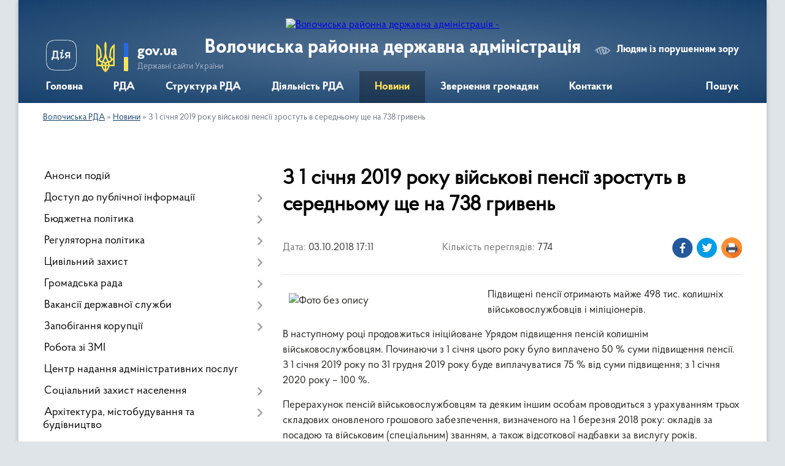

--- FILE ---
content_type: text/html; charset=UTF-8
request_url: https://volrda.gov.ua/news/17-11-44-03-10-2018/
body_size: 12765
content:
<!DOCTYPE html>
<html lang="uk">
<head>
	<!--[if IE]><meta http-equiv="X-UA-Compatible" content="IE=edge"><![endif]-->
	<meta charset="utf-8">
	<meta name="viewport" content="width=device-width, initial-scale=1">
	<!--[if IE]><script>
		document.createElement('header');
		document.createElement('nav');
		document.createElement('main');
		document.createElement('section');
		document.createElement('article');
		document.createElement('aside');
		document.createElement('footer');
		document.createElement('figure');
		document.createElement('figcaption');
	</script><![endif]-->
	<title>З 1 січня 2019 року військові пенсії зростуть в середньому ще на 738 гривень | Волочиська РДА</title>
	<meta name="description" content="Підвищені пенсії отримають майже 498 тис. колишніх військовослужбовців і міліціонерів.. . В наступному році продовжиться ініційоване Урядом підвищення пенсій колишнім військовослужбовцям. Починаючи з 1 січня цього року було виплачено 50 % с">
	<meta name="keywords" content="З, 1, січня, 2019, року, військові, пенсії, зростуть, в, середньому, ще, на, 738, гривень, |, Волочиська, РДА">

	
		<meta property="og:image" content="https://rada.info/upload/users_files/21315251/9d25651583ef148c04818f401b3e6826.jpg">
	<meta property="og:image:width" content="314">
	<meta property="og:image:height" content="209">
			<meta property="og:title" content="З 1 січня 2019 року військові пенсії зростуть в середньому ще на 738 гривень">
			<meta property="og:description" content="Підвищені пенсії отримають майже 498 тис. колишніх військовослужбовців і міліціонерів.">
			<meta property="og:type" content="article">
	<meta property="og:url" content="https://volrda.gov.ua/news/17-11-44-03-10-2018/">
		
	<link rel="apple-touch-icon" sizes="57x57" href="https://rda.org.ua/apple-icon-57x57.png">
	<link rel="apple-touch-icon" sizes="60x60" href="https://rda.org.ua/apple-icon-60x60.png">
	<link rel="apple-touch-icon" sizes="72x72" href="https://rda.org.ua/apple-icon-72x72.png">
	<link rel="apple-touch-icon" sizes="76x76" href="https://rda.org.ua/apple-icon-76x76.png">
	<link rel="apple-touch-icon" sizes="114x114" href="https://rda.org.ua/apple-icon-114x114.png">
	<link rel="apple-touch-icon" sizes="120x120" href="https://rda.org.ua/apple-icon-120x120.png">
	<link rel="apple-touch-icon" sizes="144x144" href="https://rda.org.ua/apple-icon-144x144.png">
	<link rel="apple-touch-icon" sizes="152x152" href="https://rda.org.ua/apple-icon-152x152.png">
	<link rel="apple-touch-icon" sizes="180x180" href="https://rda.org.ua/apple-icon-180x180.png">
	<link rel="icon" type="image/png" sizes="192x192"  href="https://rda.org.ua/android-icon-192x192.png">
	<link rel="icon" type="image/png" sizes="32x32" href="https://rda.org.ua/favicon-32x32.png">
	<link rel="icon" type="image/png" sizes="96x96" href="https://rda.org.ua/favicon-96x96.png">
	<link rel="icon" type="image/png" sizes="16x16" href="https://rda.org.ua/favicon-16x16.png">
	<link rel="manifest" href="https://rda.org.ua/manifest.json">
	<meta name="msapplication-TileColor" content="#ffffff">
	<meta name="msapplication-TileImage" content="https://rda.org.ua/ms-icon-144x144.png">
	<meta name="theme-color" content="#ffffff">

	
		<meta name="robots" content="">
	
    <link rel="preload" href="https://rda.org.ua/themes/km2/css/styles_vip.css?v=2.31" as="style">
	<link rel="stylesheet" href="https://rda.org.ua/themes/km2/css/styles_vip.css?v=2.31">
	<link rel="stylesheet" href="https://rda.org.ua/themes/km2/css/763/theme_vip.css?v=1769621798">
	<!--[if lt IE 9]>
	<script src="https://oss.maxcdn.com/html5shiv/3.7.2/html5shiv.min.js"></script>
	<script src="https://oss.maxcdn.com/respond/1.4.2/respond.min.js"></script>
	<![endif]-->
	<!--[if gte IE 9]>
	<style type="text/css">
		.gradient { filter: none; }
	</style>
	<![endif]-->

</head>
<body class="">

	<a href="#top_menu" class="skip-link link" aria-label="Перейти до головного меню (Alt+1)" accesskey="1">Перейти до головного меню (Alt+1)</a>
	<a href="#left_menu" class="skip-link link" aria-label="Перейти до бічного меню (Alt+2)" accesskey="2">Перейти до бічного меню (Alt+2)</a>
    <a href="#main_content" class="skip-link link" aria-label="Перейти до головного вмісту (Alt+3)" accesskey="3">Перейти до текстового вмісту (Alt+3)</a>



	
	<div class="wrap">
		
		<header>
			<div class="header_wrap">
				<div class="logo">
					<a href="https://volrda.gov.ua/" id="logo" class="form_2">
						<img src="https://rada.info/upload/users_files/21315251/gerb/Volochyskiy_rayon_gerb.png" alt="Волочиська районна державна адміністрація - ">
					</a>
				</div>
				<div class="title">
					<div class="slogan_1">Волочиська районна державна адміністрація</div>
					<div class="slogan_2"></div>
				</div>
				<div class="gov_ua_block">
					<a class="diia" href="https://diia.gov.ua/" target="_blank" rel="nofollow" title="Державні послуги онлайн"><img src="https://rda.org.ua/themes/km2/img/diia.png" alt="Логотип Diia"></a>
					<img src="https://rda.org.ua/themes/km2/img/gerb.svg" class="gerb" alt="Державний Герб України">
					<span class="devider"></span>
					<div class="title">
						<b>gov.ua</b>
						<span>Державні сайти України</span>
					</div>
				</div>
								<div class="alt_link">
					<a href="#" rel="nofollow" title="Посилання на версію для людей із порушенням зору" tabindex="1" onclick="return set_special('d4551bad035176696619304531d7caa72f2a071e');">Людям із порушенням зору</a>
				</div>
								
				<section class="top_nav">
					<nav class="main_menu">
						<ul id="top_menu">
														<li class="">
								<a href="https://volrda.gov.ua/main/"><span>Головна</span></a>
																							</li>
														<li class=" has-sub">
								<a href="https://volrda.gov.ua/oda-10-35-07-30-09-2016/"><span>РДА</span></a>
																<button onclick="return show_next_level(this);" aria-label="Показати підменю"></button>
																								<ul>
																		<li class="has-sub">
										<a href="https://volrda.gov.ua/kerivnictvo-23-57-25-15-05-2020/">Керівництво</a>
																				<button onclick="return show_next_level(this);" aria-label="Показати підменю"></button>
																														<ul>
																						<li>
												<a href="https://volrda.gov.ua/golova-administracii-23-58-21-15-05-2020/">Голова адміністрації</a>
											</li>
																						<li>
												<a href="https://volrda.gov.ua/kerivnik-aparatu-administracii-00-03-09-16-05-2020/">Керівник апарату адміністрації</a>
											</li>
																																</ul>
																			</li>
																		<li>
										<a href="https://volrda.gov.ua/telefonnij-dovidnik-10-40-25-30-09-2016/">Телефонний довідник</a>
																													</li>
																		<li>
										<a href="https://volrda.gov.ua/rozporyadok-roboti-14-50-03-30-09-2016/">Розпорядок роботи</a>
																													</li>
																		<li>
										<a href="https://volrda.gov.ua/osnovni-zavdannya-10-39-36-30-09-2016/">Основні завдання</a>
																													</li>
																		<li>
										<a href="https://volrda.gov.ua/informacijna-dovidka-pro-rajon-00-05-48-16-05-2020/">Інформаційна довідка про район</a>
																													</li>
																										</ul>
															</li>
														<li class=" has-sub">
								<a href="https://volrda.gov.ua/struktura-rajonnoi-derzhavnoi-administracii-1588578996/"><span>Структура РДА</span></a>
																<button onclick="return show_next_level(this);" aria-label="Показати підменю"></button>
																								<ul>
																		<li class="has-sub">
										<a href="https://volrda.gov.ua/aparat-rajonnoi-derzhavnoi-administracii-1588579154/">Апарат  районної державної адміністрації</a>
																				<button onclick="return show_next_level(this);" aria-label="Показати підменю"></button>
																														<ul>
																						<li>
												<a href="https://volrda.gov.ua/viddil-upravlinnya-personalom-dokumentoobigu-ta-zvernen-gromadyan-rajonnoi-derzhavnoi-administracii-00-52-11-16-05-2020/">Відділ управління персоналом, документообігу та звернень громадян районної державної адміністрації</a>
											</li>
																						<li>
												<a href="https://volrda.gov.ua/viddil-derzhavnogo-reestru-viborciv rajonnoi-derzhavnoi-administracii-00-52-50-16-05-2020/">Відділ ведення Державного реєстру виборців апарату районної державної адміністрації</a>
											</li>
																						<li>
												<a href="https://volrda.gov.ua/sektor-finansovogospodarskogo-zabezpechennya rajonnoi-derzhavnoi-administracii-00-53-05-16-05-2020/">Сектор фінансово-господарського забезпечення районної державної адміністрації</a>
											</li>
																						<li>
												<a href="https://volrda.gov.ua/golovnij-specialist-z-juridichnih-pitan rajonnoi-derzhavnoi-administracii-00-53-20-16-05-2020/">Головний спеціаліст з юридичних питань районної державної адміністрації</a>
											</li>
																						<li>
												<a href="https://volrda.gov.ua/golovnij-specialist-z-pitan-organizacijnih-pitan-informacijnoi-diyalnosti-ta-komunikacij-z-gromadskistju-rajonnoi-derzhavnoi-administracii-00-53-34-16-05-2020/">Головний спеціаліст з питань організаційних питань, інформаційної діяльності та комунікацій з громадськістю районної державної адміністрації</a>
											</li>
																						<li>
												<a href="https://volrda.gov.ua/golovnij-specialist-z-pitan-mobilizacijnoi-ta-rezhimnosekretnoi-roboti rajonnoi-derzhavnoi-administracii-00-53-49-16-05-2020/">Головний спеціаліст з питань мобілізаційної та режимно-секретної роботи районної державної адміністрації</a>
											</li>
																																</ul>
																			</li>
																		<li>
										<a href="https://volrda.gov.ua/upravlinnya-socialnogo-zahistu-naselennya-rajonnoi-derzhavnoi-administracii-1588579214/">Управління соціального захисту населення районної державної адміністрації</a>
																													</li>
																		<li>
										<a href="https://volrda.gov.ua/viddil-zhitlovokomunalnogo-gospodarstva-infrastrukturi-energetiki-ta-zahistu-dovkillya-1588579879/">Відділ житлово-комунального господарства, інфраструктури, енергетики та захисту довкілля районної державної адміністрації</a>
																													</li>
																		<li>
										<a href="https://volrda.gov.ua/viddil-finansiv-rajonnoi-derzhavnoi-administracii-1588579937/">Відділ фінансів районної державної адміністрації</a>
																													</li>
																		<li>
										<a href="https://volrda.gov.ua/viddil-z-organizacii-nadannya-administrativnih-poslug-ta-derzhavnoi-reestracii-rajonnoi-derzhavnoi-administracii-1588580021/">Відділ з організації надання адміністративних послуг та державної реєстрації районної державної адміністрації</a>
																													</li>
																		<li>
										<a href="https://volrda.gov.ua/arhivnij-viddil-rajonnoi-derzhavnoi-administracii-1588580047/">Архівний відділ районної державної адміністрації</a>
																													</li>
																		<li>
										<a href="https://volrda.gov.ua/sluzhba-u-pravah-ditej-rajonnoi-derzhavnoi-administracii-1588580074/">Служба у правах дітей районної державної адміністрації</a>
																													</li>
																		<li>
										<a href="https://volrda.gov.ua/sektor-arhitekturi-mistobuduvannya-oboronnoi-roboti-civilnogo-zahistu-ta-vzaemodii-z-pravoohoronnimi-organami-rajonnoi-derzhavnoi-administracii-1588580192/">Сектор архітектури, містобудування, оборонної роботи, цивільного захисту та взаємодії з правоохоронними органами районної державної адміністрації</a>
																													</li>
																		<li>
										<a href="https://volrda.gov.ua/sektor-molodi-sportu-kulturi-ta-turizmu-rajonnoi-derzhavnoi-administracii-1588580254/">Сектор молоді, спорту, культури та туризму районної державної адміністрації</a>
																													</li>
																		<li>
										<a href="https://volrda.gov.ua/sektor-osviti-rajonnoi-derzhavnoi-administracii-1588580278/">Сектор освіти районної державної адміністрації</a>
																													</li>
																										</ul>
															</li>
														<li class=" has-sub">
								<a href="https://volrda.gov.ua/socialnoekonomichnij-rozvitok-09-58-07-03-10-2016/"><span>Діяльність РДА</span></a>
																<button onclick="return show_next_level(this);" aria-label="Показати підменю"></button>
																								<ul>
																		<li>
										<a href="https://volrda.gov.ua/docs/">Розпорядження голови адміністрації</a>
																													</li>
																		<li>
										<a href="https://volrda.gov.ua/programa-socialnoekonomichnogo-rozvitku-12-39-54-07-10-2016/">Програма соціально-економічного розвитку 2019-2020</a>
																													</li>
																		<li>
										<a href="https://volrda.gov.ua/cilovi-programi-15-33-41-04-10-2016/">Цільові програми</a>
																													</li>
																		<li class="has-sub">
										<a href="https://volrda.gov.ua/investicijna-diyalnist-15-36-45-04-10-2016/">Інвестиційна діяльність</a>
																				<button onclick="return show_next_level(this);" aria-label="Показати підменю"></button>
																														<ul>
																						<li>
												<a href="https://volrda.gov.ua/investicijnij-pasport-rajonu-15-37-37-04-10-2016/">Інвестиційний паспорт</a>
											</li>
																																</ul>
																			</li>
																										</ul>
															</li>
														<li class="active">
								<a href="https://volrda.gov.ua/news/"><span>Новини</span></a>
																							</li>
														<li class=" has-sub">
								<a href="https://volrda.gov.ua/zvernennya-gromadyan-00-13-12-16-05-2020/"><span>Звернення громадян</span></a>
																<button onclick="return show_next_level(this);" aria-label="Показати підменю"></button>
																								<ul>
																		<li>
										<a href="https://volrda.gov.ua/grafik-osobistogo-prijomu-gromadyan-v-oda-00-20-52-16-05-2020/">Графік особистого прийому громадян в ОДА</a>
																													</li>
																		<li>
										<a href="https://volrda.gov.ua/viizni-prijomi-kerivnictva-oblderzhadministracii-00-14-23-16-05-2020/">Виїзні прийоми керівництва ОДА</a>
																													</li>
																		<li>
										<a href="https://volrda.gov.ua/grafik-roboti-garyachoi-telefonnoi-linii-kerivnictva-oda-00-15-06-16-05-2020/">Графік роботи "гарячої" телефонної лінії керівництва ОДА</a>
																													</li>
																		<li>
										<a href="https://volrda.gov.ua/prijom-gromadyan-00-16-58-16-05-2020/">Прийом громадян</a>
																													</li>
																		<li>
										<a href="https://volrda.gov.ua/viizni-prijomi-00-18-07-16-05-2020/">Виїзні прийоми</a>
																													</li>
																		<li>
										<a href="https://volrda.gov.ua/zapitaj-u-vladi-00-19-13-16-05-2020/">Запитай у влади</a>
																													</li>
																		<li>
										<a href="https://volrda.gov.ua/telefon-doviri-00-20-02-16-05-2020/">"Телефон довіри"</a>
																													</li>
																		<li>
										<a href="https://volrda.gov.ua/zrazok-zvernennya-00-15-52-16-05-2020/">Зразок звернення</a>
																													</li>
																		<li>
										<a href="https://volrda.gov.ua/elektronne-zvernennya-00-22-07-16-05-2020/">Електронне звернення</a>
																													</li>
																		<li>
										<a href="https://volrda.gov.ua/a-n-a-l-i-z-pismovih-zvernen-00-23-16-16-05-2020/">Аналіз письмових звернень</a>
																													</li>
																		<li class="has-sub">
										<a href="https://volrda.gov.ua/pidsumki-roboti-iz-zvernennyami-gromadyan-00-22-41-16-05-2020/">Підсумки роботи із зверненнями громадян</a>
																				<button onclick="return show_next_level(this);" aria-label="Показати підменю"></button>
																														<ul>
																						<li>
												<a href="https://volrda.gov.ua/informaciya-pro-pidsumki-roboti-iz-zvernennyami-gromadyan-scho-nadijshli-do-rajonnoi-derzhavnoi-administracii-ta-organiv-miscevogo-samovryaduvannya-protyagom-2019-roku-00-24-54-16-05-2020/">Інформація про підсумки роботи із зверненнями громадян, що надійшли до районної державної адміністрації  та органів місцевого самоврядування протягом  2019 року</a>
											</li>
																																</ul>
																			</li>
																										</ul>
															</li>
														<li class="">
								<a href="https://volrda.gov.ua/feedback/"><span>Контакти</span></a>
																							</li>
																				</ul>
					</nav>
					&nbsp;
					<button class="menu-button" id="open-button"><i class="fas fa-bars"></i> Меню сайту</button>
					<a href="https://volrda.gov.ua/search/" rel="nofollow" class="search_button">Пошук</a>
				</section>
				
			</div>
		</header>
				
		<section class="bread_crumbs">
		<div xmlns:v="http://rdf.data-vocabulary.org/#"><a href="https://volrda.gov.ua/">Волочиська РДА</a> &raquo; <a href="https://volrda.gov.ua/news/">Новини</a>  &raquo; <span>З 1 січня 2019 року військові пенсії зростуть в середньому ще на 738 гривень</span></div>
	</section>
	
	<section class="center_block">
		<div class="row">
			<div class="grid-30 fr">
				<aside>
				
										
					<nav class="sidebar_menu" id="left_menu">
						<ul>
														<li class="">
								<a href="https://volrda.gov.ua/plan-roboti-18-56-46-20-05-2020/"><span>Анонси подій</span></a>
																							</li>
														<li class=" has-sub">
								<a href="https://volrda.gov.ua/dostup-do-publichnoi-informacii-12-04-23-03-10-2016/"><span>Доступ до публічної інформації</span></a>
																<button onclick="return show_next_level(this);" aria-label="Показати підменю"></button>
																								<ul>
																		<li class="">
										<a href="https://volrda.gov.ua/forma-zapitu-07-51-47-04-10-2016/"><span>Форма запиту</span></a>
																													</li>
																		<li class="">
										<a href="https://volrda.gov.ua/ochischennya-vladi-07-48-49-04-10-2016/"><span>Очищення влади</span></a>
																													</li>
																		<li class="">
										<a href="https://volrda.gov.ua/zviti-12-39-10-17-05-2017/"><span>Звіти про розгляд запитів</span></a>
																													</li>
																		<li class="">
										<a href="https://volrda.gov.ua/publichni-dokumenti-17-03-32-02-05-2018/"><span>Публічні документи</span></a>
																													</li>
																		<li class="">
										<a href="https://volrda.gov.ua/dostup-do-publichnoi-informacii-14-36-39-03-05-2018/"><span>Доступ до публічної інформації</span></a>
																													</li>
																		<li class="">
										<a href="https://volrda.gov.ua/poryadok-oskarzhennya-14-42-36-03-05-2018/"><span>Порядок оскарження</span></a>
																													</li>
																		<li class="">
										<a href="https://volrda.gov.ua/poryadok-skladannya-podannya-zapitu-14-43-20-03-05-2018/"><span>Порядок складання, подання запиту</span></a>
																													</li>
																		<li class="">
										<a href="https://volrda.gov.ua/najbilsh-zapituvana-informaciya-1579164287/"><span>Найбільш запитувана інформація</span></a>
																													</li>
																										</ul>
															</li>
														<li class=" has-sub">
								<a href="https://volrda.gov.ua/bjudzhetna-politika-10-11-01-18-10-2016/"><span>Бюджетна політика</span></a>
																<button onclick="return show_next_level(this);" aria-label="Показати підменю"></button>
																								<ul>
																		<li class="">
										<a href="https://volrda.gov.ua/rajonnij-bjudzhet-na-2020-rik-1583135474/"><span>Районний бюджет на 2020 рік</span></a>
																													</li>
																		<li class="">
										<a href="https://volrda.gov.ua/rajonnij-bjudzhet-na-2019-rik-10-34-07-31-05-2019/"><span>Районний бюджет на 2019 рік</span></a>
																													</li>
																		<li class="">
										<a href="https://volrda.gov.ua/rajonnij-bjudzhet-na-2018-rik-16-14-26-01-11-2018/"><span>Районний бюджет на 2018 рік</span></a>
																													</li>
																		<li class="">
										<a href="https://volrda.gov.ua/rajonnij-bjudzhet-na-2017-rik-15-39-56-28-12-2016/"><span>Районний бюджет на 2017 рік</span></a>
																													</li>
																		<li class="">
										<a href="https://volrda.gov.ua/bjudzhetnij-zapit-09-29-20-29-05-2017/"><span>Інструкції з підготовки бюджетних запитів</span></a>
																													</li>
																		<li class="">
										<a href="https://volrda.gov.ua/pasport-bjudzhetnoi-programi-1576509722/"><span>Паспорти бюджетних програм</span></a>
																													</li>
																		<li class="">
										<a href="https://volrda.gov.ua/rekviziti-bjudzhetnih-rahunkiv-1576910396/"><span>Реквізити бюджетних рахунків</span></a>
																													</li>
																										</ul>
															</li>
														<li class=" has-sub">
								<a href="https://volrda.gov.ua/regulyatorna-politika-11-28-48-03-10-2016/"><span>Регуляторна політика</span></a>
																<button onclick="return show_next_level(this);" aria-label="Показати підменю"></button>
																								<ul>
																		<li class="">
										<a href="https://volrda.gov.ua/plani-pidgotovki-12-53-24-05-10-2016/"><span>Плани діяльності з підготовки проектів</span></a>
																													</li>
																		<li class="">
										<a href="https://volrda.gov.ua/povidomlennya-pro-opriljudnennya-proektiv-12-54-01-05-10-2016/"><span>Повідомлення про оприлюднення проектів</span></a>
																													</li>
																		<li class="">
										<a href="https://volrda.gov.ua/analiz-regulyatornogo-vplivu-proektiv-12-56-43-05-10-2016/"><span>Аналіз регуляторного впливу проектів</span></a>
																													</li>
																		<li class="">
										<a href="https://volrda.gov.ua/zviti-pro-vidstezhennya-rezultativnosti-12-54-32-05-10-2016/"><span>Звіти про відстеження результативності</span></a>
																													</li>
																		<li class="">
										<a href="https://volrda.gov.ua/zvit-pro-vikonannya-derzhavnoi-regulyatornoi-politiki-09-42-08-10-04-2017/"><span>Звіт про виконання державної регуляторної політики</span></a>
																													</li>
																		<li class="">
										<a href="https://volrda.gov.ua/reestr-regulyatornih-aktiv-12-57-04-05-10-2016/"><span>Реєстр власних регуляторних актів</span></a>
																													</li>
																		<li class="">
										<a href="https://volrda.gov.ua/plangrafik-provedennya-vidstezhen-rezultativnosti-12-57-21-05-10-2016/"><span>План-графік проведення відстежень результативності</span></a>
																													</li>
																		<li class="">
										<a href="https://volrda.gov.ua/normativnopravova-baza-schodo-derzhavnoi-regulyatornoi-politiki-12-57-39-05-10-2016/"><span>Нормативно-правова база щодо державної регуляторної політики</span></a>
																													</li>
																		<li class="">
										<a href="https://volrda.gov.ua/vidomosti-schodo-posadovih-osib-vidpovidalnih-za-zdijsnennya-derzhavnoi-regulyatornoi-politiki-12-58-02-05-10-2016/"><span>Відомості щодо посадових осіб, відповідальних за здійснення державної регуляторної політики</span></a>
																													</li>
																		<li class="">
										<a href="https://volrda.gov.ua/proekti-regulyatornih-aktiv-2018-10-34-47-27-12-2017/"><span>Проекти регуляторних актів</span></a>
																													</li>
																										</ul>
															</li>
														<li class=" has-sub">
								<a href="https://volrda.gov.ua/civilnij-zahist-09-58-58-27-11-2017/"><span>Цивільний захист</span></a>
																<button onclick="return show_next_level(this);" aria-label="Показати підменю"></button>
																								<ul>
																		<li class="">
										<a href="https://volrda.gov.ua/protokoli-rajonnoi-komisii-teb-ta-ns-1585574535/"><span>Протоколи районної комісії ТЕБ та НС</span></a>
																													</li>
																		<li class="">
										<a href="https://volrda.gov.ua/zahisni-sporudi-10-02-14-27-11-2017/"><span>Захисні споруди</span></a>
																													</li>
																		<li class="">
										<a href="https://volrda.gov.ua/pamyatki-dlya-naselennya-10-22-36-27-11-2017/"><span>Пам'ятки для населення</span></a>
																													</li>
																		<li class="">
										<a href="https://volrda.gov.ua/zagalna-informaciya-11-58-15-27-11-2017/"><span>Загальна інформація</span></a>
																													</li>
																		<li class="">
										<a href="https://volrda.gov.ua/inforesurs-stop-covid19-09-25-58-16-07-2020/"><span>ІНФОРЕСУРС STOP COVID-19</span></a>
																													</li>
																										</ul>
															</li>
														<li class=" has-sub">
								<a href="https://volrda.gov.ua/gromadyanske-suspilstvo-15-42-09-03-10-2016/"><span>Громадська рада</span></a>
																<button onclick="return show_next_level(this);" aria-label="Показати підменю"></button>
																								<ul>
																		<li class="">
										<a href="https://volrda.gov.ua/2019-rik-1566539872/"><span>Нормативно-правові засади громадської ради</span></a>
																													</li>
																		<li class="">
										<a href="https://volrda.gov.ua/protokoli-1566540483/"><span>Протоколи</span></a>
																													</li>
																		<li class="">
										<a href="https://volrda.gov.ua/sklad-gromadskoi-radi-1566896077/"><span>Склад громадської ради</span></a>
																													</li>
																										</ul>
															</li>
														<li class=" has-sub">
								<a href="https://volrda.gov.ua/vakansii-11-39-16-03-10-2016/"><span>Вакансії державної служби</span></a>
																<button onclick="return show_next_level(this);" aria-label="Показати підменю"></button>
																								<ul>
																		<li class="">
										<a href="https://volrda.gov.ua/ogolosheno-konkurs-09-43-20-01-02-2019/"><span>Оголошено конкурс</span></a>
																													</li>
																		<li class="">
										<a href="https://volrda.gov.ua/rezutati-konkursu-12-59-28-26-02-2019/"><span>Резутати конкурсу</span></a>
																													</li>
																										</ul>
															</li>
														<li class=" has-sub">
								<a href="https://volrda.gov.ua/zapobigannya-korupcii-12-08-50-03-10-2016/"><span>Запобігання корупції</span></a>
																<button onclick="return show_next_level(this);" aria-label="Показати підменю"></button>
																								<ul>
																		<li class="">
										<a href="https://volrda.gov.ua/kontakti-doviri-12-09-31-03-10-2016/"><span>Контакти довіри</span></a>
																													</li>
																		<li class="">
										<a href="https://volrda.gov.ua/​antikorupcijne-zakonodavstvo-12-10-12-03-10-2016/"><span>​Антикорупційне законодавство</span></a>
																													</li>
																		<li class="">
										<a href="https://volrda.gov.ua/antikorupcijnij-portal-12-12-15-03-10-2016/"><span>Антикорупційний портал</span></a>
																													</li>
																										</ul>
															</li>
														<li class="">
								<a href="https://volrda.gov.ua/robota-zi-zmi-11-56-25-03-10-2016/"><span>Робота зі ЗМІ</span></a>
																							</li>
														<li class="">
								<a href="https://volrda.gov.ua/poslugi-11-02-41-03-10-2016/"><span>Центр надання адміністративних послуг</span></a>
																							</li>
														<li class=" has-sub">
								<a href="https://volrda.gov.ua/socialnij-zahist-naselennya-00-44-09-04-10-2016/"><span>Соціальний захист населення</span></a>
																<button onclick="return show_next_level(this);" aria-label="Показати підменю"></button>
																								<ul>
																		<li class="">
										<a href="https://volrda.gov.ua/normativi-dlya-spozhivannya-zhitlovokomunalnih-poslug-1587022849/"><span>Нормативи для споживання житлово-комунальних послуг</span></a>
																													</li>
																		<li class="">
										<a href="https://volrda.gov.ua/zabezpechennya-osib-z-invalidnistju-ditej-z-invalidnistju-ta-inshih-kategorij-naselennya-tehnichnimi-ta-inshimi-zasobami-reabilitacii-1587024599/"><span>Забезпечення  осіб з інвалідністю, дітей з інвалідністю та інших категорій населення технічними та іншими засобами реабілітації</span></a>
																													</li>
																		<li class="">
										<a href="https://volrda.gov.ua/pro-osoblivosti-nadannya-zhitlovih-subsidij-v-period-karantinu-1587029671/"><span>Про особливості надання житлових субсидій в період карантину</span></a>
																													</li>
																		<li class="">
										<a href="https://volrda.gov.ua/vnutrishno-peremischenim-osobam-1587735305/"><span>Внутрішньо переміщеним особам</span></a>
																													</li>
																		<li class="">
										<a href="https://volrda.gov.ua/zhitlovi-subsidii-00-47-08-04-10-2016/"><span>Житлові субсидії</span></a>
																													</li>
																		<li class="">
										<a href="https://volrda.gov.ua/pilgi-00-50-22-04-10-2016/"><span>Монетизація пільг</span></a>
																													</li>
																		<li class="">
										<a href="https://volrda.gov.ua/legalizaciya-trudovih-vidnosin-00-51-22-04-10-2016/"><span>Легалізація трудових відносин</span></a>
																													</li>
																		<li class="">
										<a href="https://volrda.gov.ua/informaciya-dlya-volonteriv-ta-pereselenciv-00-52-49-04-10-2016/"><span>Інформація для волонтерів та переселенців</span></a>
																													</li>
																										</ul>
															</li>
														<li class=" has-sub">
								<a href="https://volrda.gov.ua/arhitektura-mistobuduvannya-ta-budivnictvo-11-54-35-05-07-2017/"><span>Архітектура, містобудування та будівництво</span></a>
																<button onclick="return show_next_level(this);" aria-label="Показати підменю"></button>
																								<ul>
																		<li class="">
										<a href="https://volrda.gov.ua/[base64]/"><span>Проведено громадські слухання по проекту Детального плану території</span></a>
																													</li>
																		<li class="">
										<a href="https://volrda.gov.ua/zabezpechennya-dostupnosti-malomobilnih-grup-11-00-22-17-01-2018/"><span>Забезпечення доступності маломобільних груп</span></a>
																													</li>
																		<li class="">
										<a href="https://volrda.gov.ua/[base64]/"><span>Заява про визначення обсягу стратегічної екологічної оцінки детального плану території земельної ділянки площею 4,7 га для будівництва сонячної (фотовольтаїчної) електростанції розташованої за межами населених пунктів Богданівської сільської ради</span></a>
																													</li>
																		<li class=" has-sub">
										<a href="https://volrda.gov.ua/mistobudivni-umovi-ta-obmezhennya-16-40-27-31-10-2017/"><span>Містобудівні умови та обмеження</span></a>
																				<button onclick="return show_next_level(this);" aria-label="Показати підменю"></button>
																														<ul>
																						<li><a href="https://volrda.gov.ua/2020-rik-1584539435/"><span>2020 рік</span></a></li>
																																</ul>
																			</li>
																		<li class=" has-sub">
										<a href="https://volrda.gov.ua/detalni-plani-15-23-46-26-04-2019/"><span>Детальні плани</span></a>
																				<button onclick="return show_next_level(this);" aria-label="Показати підменю"></button>
																														<ul>
																						<li><a href="https://volrda.gov.ua/sbogdanivka-14-22-40-02-05-2019/"><span>с.Богданівка</span></a></li>
																																</ul>
																			</li>
																		<li class="">
										<a href="https://volrda.gov.ua/povidomlennya-pro-prohodzhennya-proceduri-gromadskih-sluhan-po-rozroblennju-detalnogo-planu-11-44-35-02-03-2018/"><span>Повідомлення про проходження процедури громадських слухань по розробленню детального плану</span></a>
																													</li>
																		<li class="">
										<a href="https://volrda.gov.ua/povidomlennya-pro-prohodzhennya-proceduri-gromadskih-sluhan-po-rozroblennju-detalnogo-planu-15-52-02-05-10-2017/"><span>Повідомлення про проходження процедури громадських слухань по розробленню детального плану</span></a>
																													</li>
																		<li class="">
										<a href="https://volrda.gov.ua/zahodi-z-realizacii-planu-dij-iz-vprovadzhennya-iniciativi-partnerstvo-vidkritij-uryad-u-20162018-rokah-09-43-31-07-07-2017/"><span>Заходи з реалізації Плану дій із впровадження Ініціативи «Партнерство «Відкритий Уряд» у 2016-2020 роках»</span></a>
																													</li>
																										</ul>
															</li>
														<li class=" has-sub">
								<a href="https://volrda.gov.ua/protidiya-domashnomu-nasilstvu-10-32-39-10-06-2019/"><span>Протидія домашньому насильству</span></a>
																<button onclick="return show_next_level(this);" aria-label="Показати підменю"></button>
																								<ul>
																		<li class="">
										<a href="https://volrda.gov.ua/zagalna-informaciya-1574065542/"><span>Загальна інформація</span></a>
																													</li>
																		<li class="">
										<a href="https://volrda.gov.ua/plan-zahodiv-1574065750/"><span>План заходів</span></a>
																													</li>
																										</ul>
															</li>
														<li class="">
								<a href="https://volrda.gov.ua/derzhavni-reestri-10-43-57-12-10-2016/"><span>Державні реєстри</span></a>
																							</li>
														<li class="">
								<a href="https://volrda.gov.ua/korisni-posilannya-21-01-10-06-10-2016/"><span>Корисні посилання</span></a>
																							</li>
														<li class="">
								<a href="https://volrda.gov.ua/infrastruktura-ta-transport-16-09-33-19-06-2020/"><span>Інфраструктура та транспорт</span></a>
																							</li>
													</ul>
						
												
					</nav>

									
					
					
					
										<div id="banner_block">

						<p style="text-align:center"><a rel="nofollow" href="https://www.facebook.com/volochyska/" target="_blank"><img alt="Фото без опису"  alt="" src="https://rada.info/upload/users_files/21315251/c36be1dd3428490683b3f154782a2d25.png" style="height:41px; width:262px" /></a></p>

<p style="text-align:center"><a rel="nofollow" href="https://twitter.com/ua_volrda" target="_blank"><img alt="Фото без опису"  alt="" src="https://rada.info/upload/users_files/21315251/af0a23cb5100393624a66cff3f96a6da.png" style="height:38px; width:262px" /></a></p>

<hr />
<p style="text-align:center"><a rel="nofollow" href="http://www.president.gov.ua/"><img alt="Фото без опису"  alt="" src="https://rada.info/upload/users_files/21315251/04bce986a8bc9fa9537c920f516feffd.jpg" style="height:62px; width:262px" /></a></p>

<p style="text-align:center"><a rel="nofollow" href="http://www.kmu.gov.ua/control/uk"><img alt="Фото без опису"  alt="" src="https://rada.info/upload/users_files/21315251/d7991222f5c52e3ae702fcd148be9491.jpg" style="height:63px; width:262px" /></a></p>

<p style="text-align:center"><a rel="nofollow" href="http://rada.gov.ua/"><img alt="Фото без опису"  alt="" src="https://rada.info/upload/users_files/21315251/058329c90fd78ec6d46f6f680580f562.jpg" style="height:63px; width:262px" /></a></p>

<p style="text-align:center"><a rel="nofollow" href="http://km-oblrada.gov.ua/"><img alt="Фото без опису"  alt="" src="https://rada.info/upload/users_files/21315251/3174444a440beaf0e4d31c5874b5837d.jpg" style="height:63px; width:262px" /></a></p>

<p style="text-align:center"><a rel="nofollow" href="http://www.adm.km.ua/"><img alt="Фото без опису"  alt="" src="https://rada.info/upload/users_files/21315251/06e7bb7e2ede923052669a2f1ae0d47b.jpg" style="height:63px; width:262px" /></a></p>

<p style="text-align:center"><a rel="nofollow" href="http://volorada.org.ua/novini/"><img alt="Фото без опису"  alt="" src="https://rada.info/upload/users_files/21315251/fe945f3a46fb312fc51220c3c80d8a71.jpg" style="height:63px; width:262px" /></a></p>

<p style="text-align:center"><a rel="nofollow" href="http://volochyska.gromada.org.ua/"><img alt="Фото без опису"  alt="" src="https://rada.info/upload/users_files/21315251/4e7ec68b33e2857cad187d94d9101096.jpg" style="height:63px; width:262px" /></a></p>

<p style="text-align:center"><a rel="nofollow" href="http://viytovecka.gromada.org.ua/"><img alt="Фото без опису"  alt="" src="https://rada.info/upload/users_files/21315251/321747e52d0ec4b45c71284ed3974e89.jpg" style="height:63px; width:262px" /></a></p>

<p style="text-align:center"><a rel="nofollow" href="http://narkevycka.gromada.org.ua/"><img alt="Фото без опису"  alt="" src="https://rada.info/upload/users_files/21315251/57d602e98b8eb3aafce13b77ee83bdf2.jpg" style="height:63px; width:262px" /></a></p>

<hr />
<p style="text-align:center"><a rel="nofollow" href="http://academy.gov.ua/" target="_blank"><img alt="Фото без опису"  alt="" src="https://rada.info/upload/users_files/21315251/339a098f85593dc3a535b1113690e1c0.jpg" style="border-style:solid; border-width:1px; height:99px; margin:1px; width:192px" /></a></p>

<p style="text-align:center"><a rel="nofollow" href="https://legalaid.gov.ua/" target="_blank"><img alt="Фото без опису"  alt="" src="https://rada.info/upload/users_files/21315251/a42b07cb3fce8df687e1bfa29d5d8b52.jpg" style="height:105px; margin:10px; width:262px" /></a></p>

<p style="text-align:center">&nbsp;</p>
						<div class="clearfix"></div>

						<iframe src="https://www.facebook.com/plugins/page.php?href=https%3A%2F%2Fwww.facebook.com%2Fvolochyska%2F&tabs&width=262&height=214&small_header=false&adapt_container_width=true&hide_cover=false&show_facepile=true&appId" width="262" height="214" style="border:none;overflow:hidden" scrolling="no" frameborder="0" allowTransparency="true"></iframe>

            <a class="twitter-timeline" data-dnt="true" rel="nofollow" href="https://twitter.com/ua_volrda" data-widget-id="535451500148183040">Твіти @ua_volrda</a>
            <script>!function(d,s,id){var js,fjs=d.getElementsByTagName(s)[0],p=/^https:/.test(d.location)?'http':'https';if(!d.getElementById(id)){js=d.createElement(s);js.id=id;js.src=p+"://platform.twitter.com/widgets.js";fjs.parentNode.insertBefore(js,fjs);}}(document,"script","twitter-wjs");</script>

<script>
  (function(i,s,o,g,r,a,m){i['GoogleAnalyticsObject']=r;i[r]=i[r]||function(){
  (i[r].q=i[r].q||[]).push(arguments)},i[r].l=1*new Date();a=s.createElement(o),
  m=s.getElementsByTagName(o)[0];a.async=1;a.src=g;m.parentNode.insertBefore(a,m)
  })(window,document,'script','https://www.google-analytics.com/analytics.js','ga');

  ga('create', 'UA-101937403-1', 'auto');
  ga('send', 'pageview');

</script>
<!-- MyCounter v.2.0 -->
<script type="text/javascript"><!--
my_id = 164930;
my_width = 88;
my_height = 51;
my_alt = "MyCounter - счётчик и статистика";
//--></script>
<script type="text/javascript"
  src="https://get.mycounter.ua/counter2.0.js">
</script><noscript>
<a target="_blank" rel="nofollow" href="https://mycounter.ua/"><img
src="https://get.mycounter.ua/counter.php?id=164930"
title="MyCounter - счётчик и статистика"
alt="MyCounter - счётчик и статистика"
width="88" height="51" border="0" /></a></noscript>
<!--/ MyCounter -->
						<div class="clearfix"></div>

					</div>
				
				</aside>
			</div>
			<div class="grid-70" id="main_content">

				<main>

																		<h1>З 1 січня 2019 року військові пенсії зростуть в середньому ще на 738 гривень</h1>


<div class="row ">
	<div class="grid-30 one_news_date">
		Дата: <span>03.10.2018 17:11</span>
	</div>
	<div class="grid-30 one_news_count">
		Кількість переглядів: <span>774</span>
	</div>
		<div class="grid-30 one_news_socials">
		<button class="social_share" data-type="fb" aria-label="Поширити новину у Фейсбук"><img src="https://rda.org.ua/themes/km2/img/share/fb.png" alt="Іконка поширення у Фейсбук"></button>
		<button class="social_share" data-type="tw" aria-label="Поширити статтю у Твітер"><img src="https://rda.org.ua/themes/km2/img/share/tw.png" alt="Іконка для поширення у Твітер"></button>
		<button class="print_btn" onclick="window.print();" aria-label="Роздрукувати"><img src="https://rda.org.ua/themes/km2/img/share/print.png" alt="Іконка для друку сторінки"></button>
	</div>
		<div class="clearfix"></div>
</div>

<hr>

<p><img alt="Фото без опису"  alt="" src="https://rada.info/upload/users_files/21315251/9d25651583ef148c04818f401b3e6826.jpg" style="float:left; height:209px; margin:10px; width:314px" />Підвищені пенсії отримають майже 498 тис. колишніх військовослужбовців і міліціонерів.</p>

<p>В наступному році продовжиться ініційоване Урядом підвищення пенсій колишнім військовослужбовцям. Починаючи з 1 січня цього року було виплачено 50 % суми підвищення пенсії. З 1 січня 2019 року по 31 грудня 2019 року буде виплачуватися 75 % від суми підвищення; з 1 січня 2020 року &ndash; 100 %.</p>

<p>Перерахунок пенсій військовослужбовцям та деяким іншим особам проводиться з урахуванням трьох складових оновленого грошового забезпечення, визначеного на 1 березня 2018 року: окладів за посадою та військовим (спеціальним) званням, а також відсоткової надбавки за вислугу років.</p>

<p>При перерахунку пенсій колишнім працівникам міліції враховується грошове забезпечення для посад поліцейських за січень 2016 року. Перерахунок пенсій для них також розпочався 1 січня цього року. Сума перерахованих пенсій для виплати за період з 1 січня 2016 року по 31 грудня 2017 року виплачуватиметься в такому порядку: з 1 січня 2019 року по 31 грудня 2019 року &ndash; 50 % різниці між місячним розміром підвищеної пенсії та місячним розміром пенсії до підвищення; з 1 січня 2020 року &ndash; 100 % різниці.</p>

<p>У 2018 році середній розмір підвищення становить 1476 грн, у 2019 році - складе 738 грн.</p>

<p><strong>Довідка:</strong></p>

<p>1 березня 2018 року введено в дію постанову Кабінету Міністрів України № 704 &laquo;Про грошове забезпечення військовослужбовців, осіб рядового і начальницького складу та деяких інших осіб&raquo; (зі змінами). Документ розроблений Міністерством соціальної політики на виконання доручення Прем&rsquo;єр-міністра України Володимира Гройсмана. Постанова передбачає поетапне підвищення пенсій представникам силових органів починаючи з 1 січня 2018 року. Процедура перегляду пенсій розпочалась 1 березня 2018 року. Загалом, за два роки військові пенсії мають подвоїтись. До перерахунку середня пенсія військових складала 2898,41 грн.</p>

<p><strong>Департамент інформації та комунікацій з громадськістю Секретаріату Кабінету Міністрів України</strong></p>

<p>&nbsp;</p>

<p>&nbsp;</p>

<p>&nbsp;</p>
<div class="clearfix"></div>

<hr>



<p><a href="https://volrda.gov.ua/news/" class="btn btn-grey" title="Повернутись до списку статей даного розділу">&laquo; повернутися</a></p>											
				</main>
				
			</div>
			<div class="clearfix"></div>
		</div>
	</section>
	
	
	<footer>
		
		<div class="row">
			<div class="grid-40 socials">
				<p>
					<a href="https://rda.org.ua/rss/763/" rel="nofollow" target="_blank" title="RSS-стрічка сайту"><i class="fas fa-rss"></i></a>
					<a href="https://twitter.com/ua_volrda" rel="nofollow" target="_blank" title="Ми у Твітер"><i class="fab fa-twitter"></i></a>					<i class="fab fa-instagram"></i>					<a href="https://www.facebook.com/volochyska/" rel="nofollow" target="_blank" title="Сторінка у Facebook"><i class="fab fa-facebook-f"></i></a>					<i class="fab fa-youtube"></i>					<i class="fab fa-telegram"></i>					<a href="https://volrda.gov.ua/sitemap/" title="Мапа сайту"><i class="fas fa-sitemap"></i></a>
				</p>
				<p class="copyright">Волочиська РДА - 2016-2026 &copy; Весь контент доступний за ліцензією <a href="https://creativecommons.org/licenses/by/4.0/deed.uk" target="_blank" rel="nofollow">Creative Commons Attribution 4.0 International License</a>, якщо не зазначено інше.</p>
			</div>
			<div class="grid-20 developers">
				<a href="https://vlada.ua/" rel="nofollow" target="_blank" title="Посилання на платформу, на якій зроблено сайт"><img src="https://rda.org.ua/themes/km2/img/vlada_online.svg?v=ua" class="svg" alt="Логотип Vlada.UA"></a><br>
				<span>офіційні сайти &laquo;під ключ&raquo;</span><br>
				для органів державної влади
			</div>
			<div class="grid-40 admin_auth_block">
								<p class="first"><a href="#" rel="nofollow" class="alt_link" title="Версія для людей із порушенням зору" onclick="return set_special('d4551bad035176696619304531d7caa72f2a071e');">Людям із порушенням зору</a></p>
				<p><a href="#auth_block" class="open-popup" title="Авторизація для адміністратора"><i class="fa fa-lock"></i></a></p>
				<p class="sec"><a href="#auth_block" class="open-popup" title="Авторизація для адміністратора">Вхід для адміністратора</a></p>
				<div id="google_translate_element" style="text-align: left;width: 202px;float: right;margin-top: 13px;"></div>
							</div>
			<div class="clearfix"></div>
		</div>

	</footer>

	</div>

		
	


<a href="#" id="Go_Top"><i class="fas fa-angle-up"></i></a>
<a href="#" id="Go_Top2"><i class="fas fa-angle-up"></i></a>

<script type="text/javascript" src="https://rda.org.ua/themes/km2/js/jquery-3.6.3.min.js"></script>
<script type="text/javascript" src="https://rda.org.ua/themes/km2/js/jquery-migrate-3.4.0.min.js"></script>
<script type="text/javascript" src="https://rda.org.ua/themes/km2/js/icheck.min.js"></script>
<script type="text/javascript" src="https://rda.org.ua/themes/km2/js/superfish.min.js?v=1769621798"></script>



<script type="text/javascript" src="https://rda.org.ua/themes/km2/js/functions_unpack.js?v=2.31"></script>
<script type="text/javascript" src="https://rda.org.ua/themes/km2/js/hoverIntent.js"></script>
<script type="text/javascript" src="https://rda.org.ua/themes/km2/js/jquery.magnific-popup.min.js"></script>
<script type="text/javascript" src="https://rda.org.ua/themes/km2/js/jquery.mask.min.js"></script>


<script type="text/javascript" src="//translate.google.com/translate_a/element.js?cb=googleTranslateElementInit"></script>
<script type="text/javascript">
	function googleTranslateElementInit() {
		new google.translate.TranslateElement({
			pageLanguage: 'uk',
			includedLanguages: 'de,en,es,fr,pl',
			layout: google.translate.TranslateElement.InlineLayout.SIMPLE,
			gaTrack: true,
			gaId: 'UA-71656986-1'
		}, 'google_translate_element');
	}
</script>

<!-- Global site tag (gtag.js) - Google Analytics --> <script async src="https://www.googletagmanager.com/gtag/js?id=UA-143538081-1"></script> <script>   window.dataLayer = window.dataLayer || [];   function gtag(){dataLayer.push(arguments);}   gtag('js', new Date());    gtag('config', 'UA-143538081-1'); </script>



<div style="display: none;">
				<div id="get_gromada_ban" class="dialog-popup s">

	<div class="logo"><img src="https://rda.org.ua/themes/km2/img/logo.svg" class="svg"></div>
    <h4>Код для вставки на сайт</h4>
	
    <div class="form-group">
        <img src="//rda.org.ua/gromada_orgua_88x31.png">
    </div>
    <div class="form-group">
        <textarea id="informer_area" class="form-control"><a href="https://rda.org.ua/" target="_blank"><img src="https://rda.org.ua/gromada_orgua_88x31.png" alt="rda.org.ua - веб сайти РДА України" /></a></textarea>
    </div>
	
</div>		<div id="auth_block" class="dialog-popup s">

	<div class="logo"><img src="https://rda.org.ua/themes/km2/img/logo.svg" class="svg"></div>
    <h4>Вхід для адміністратора</h4>
    <form action="//rda.org.ua/n/actions/" method="post">

		
        
        <div class="form-group">
            <label class="control-label" for="login">Логін: <span>*</span></label>
            <input type="text" class="form-control" name="login" id="login" value="" required>
        </div>
        <div class="form-group">
            <label class="control-label" for="password">Пароль: <span>*</span></label>
            <input type="password" class="form-control" name="password" id="password" value="" required>
        </div>
        <div class="form-group center">
            <input type="hidden" name="object_id" value="763">
			<input type="hidden" name="back_url" value="https://volrda.gov.ua/news/17-11-44-03-10-2018/">
            <button type="submit" class="btn btn-yellow" name="pAction" value="login_as_admin_temp">Авторизуватись</button>
        </div>
		

    </form>

</div>


		
					
				</div>
</body>
</html>